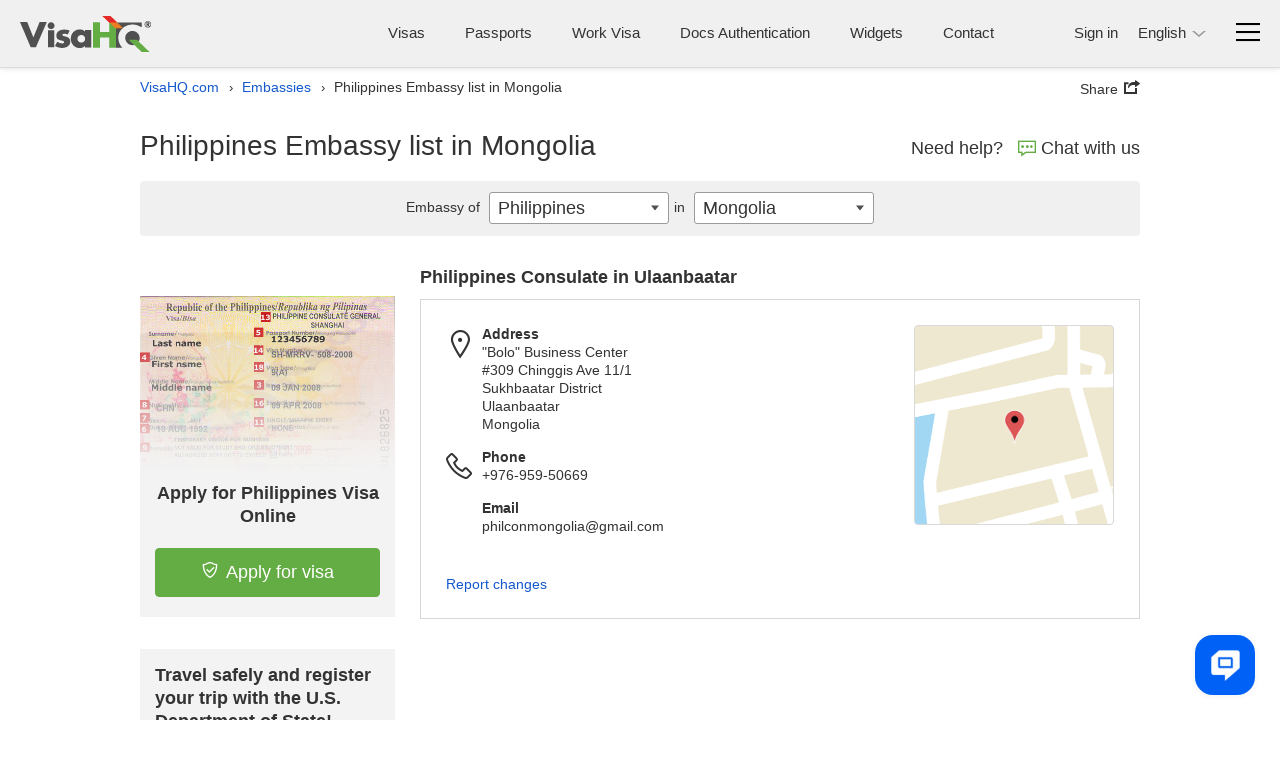

--- FILE ---
content_type: text/html; charset=UTF-8
request_url: https://www.visahq.com/visa_info_endpoint.php?action=visa2config&destination=PH
body_size: 1159
content:
{"content":{"host":"content11p.visahq.org","endpoints":{"services":"\/v0\/services","visa_groups":"\/v0\/visa-groups","visa_required":"\/v0\/services\/visa-required","visa_required_copy":"\/v0\/services\/visa-required-copy","immigration_required_copy":"\/v0\/services\/visa-required-immig"}},"retail":{"host":"retail14p.visahq.org","endpoints":{"visa_service_search":"\/v0\/services\/5\/search","visa_service_search_multiple":"\/v0\/services\/5\/search\/multiple","visa_groups":"\/v0\/visa-groups","province_jurisdictions":"\/v0\/jurisdictions","embassy_registration_service_search_multiple":"\/v0\/services\/54\/search\/multiple","service_search_multiple":"\/v0\/services\/{service-id}\/search\/multiple"}},"auth":{"host":"auth11p.visahq.org","endpoints":{"status":"\/v0\/me\/status"}},"aiContent":{"endpoints":{"content":"https:\/\/kbmcvcjml6.execute-api.us-east-1.amazonaws.com\/prod\/content"}},"services":{"visa":{"id":5},"immigration":{"id":293},"immigration_assessment":{"id":290}},"clientLocation":"US","clientState":"WA","jurisdictions":{"ad":130,"ae":18,"af":179,"ag":135,"ai":209,"al":72,"am":183,"ao":114,"ar":29,"as":91,"at":92,"au":8,"aw":132,"az":182,"ba":49,"bb":131,"bd":106,"be":30,"bf":47,"bg":204,"bh":71,"bi":64,"bj":96,"bm":56,"bn":160,"bo":230,"br":14,"bs":159,"bt":101,"bw":164,"by":167,"bz":226,"ca":2,"cc":83,"cd":35,"cf":105,"cg":187,"ch":40,"ci":162,"ck":221,"cl":110,"cm":52,"cn":10,"co":36,"cr":113,"cu":165,"cv":174,"cx":196,"cy":98,"cz":153,"de":13,"dj":188,"dk":197,"dm":74,"do":154,"dz":90,"ec":144,"ee":215,"eg":15,"er":80,"es":23,"et":140,"fi":118,"fj":203,"fk":213,"fm":180,"fo":227,"fr":7,"ga":104,"gb":3,"gd":97,"ge":169,"gf":228,"gh":191,"gi":149,"gl":59,"gm":205,"gn":55,"gp":199,"gq":201,"gr":121,"gt":89,"gu":45,"gw":181,"gy":156,"hk":60,"hn":93,"hr":175,"ht":134,"hu":218,"id":19,"ie":87,"il":146,"in":11,"iq":81,"ir":212,"is":143,"it":24,"jm":66,"jo":148,"jp":16,"ke":86,"kg":176,"kh":177,"ki":54,"km":138,"kn":112,"kp":85,"kr":17,"kw":155,"ky":166,"kz":73,"la":41,"lb":44,"lc":115,"li":69,"lk":195,"lr":75,"ls":225,"lt":107,"lu":116,"lv":129,"ly":95,"ma":34,"mc":157,"md":103,"me":122,"mf":43,"mg":210,"mh":171,"mk":127,"ml":58,"mm":172,"mn":65,"mo":193,"mq":61,"mr":186,"ms":137,"mt":184,"mu":194,"mv":51,"mw":62,"mx":6,"my":26,"mz":126,"na":163,"nc":189,"ne":67,"nf":173,"ng":9,"ni":198,"nl":31,"no":70,"np":125,"nr":108,"nu":50,"nz":63,"om":82,"pa":88,"pe":76,"pf":117,"pg":229,"ph":12,"pk":22,"pl":25,"pm":109,"pn":190,"pr":211,"ps":217,"pt":214,"pw":42,"py":185,"qa":33,"re":142,"ro":224,"rs":158,"ru":4,"rw":119,"sa":77,"sb":136,"sc":223,"sd":124,"se":219,"sg":21,"sh":222,"si":151,"sk":68,"sl":48,"sm":202,"sn":207,"so":147,"sr":231,"ss":260,"st":99,"sv":161,"sy":57,"sz":170,"td":208,"tg":192,"th":27,"tj":128,"tk":46,"tl":216,"tm":139,"tn":123,"to":152,"tr":32,"tt":94,"tv":111,"tw":150,"tz":100,"ua":5,"ug":120,"us":1,"uy":53,"uz":39,"va":168,"vc":145,"ve":178,"vg":206,"vi":102,"vn":20,"vu":84,"wf":133,"ws":141,"ye":200,"yt":78,"za":28,"zm":79,"zw":220},"currency":{"default":{"pref":"$"},"custom":{"US":{"pref":"$"}}},"assistChecker":{"endpoint":""}}

--- FILE ---
content_type: text/css
request_url: https://www.visahq.com/styles/separate/embassy_registration_widget/embassy_registration_widget.css?20250116144903
body_size: 638
content:
@keyframes lds-rolling{0%{-webkit-transform:translate(-50%, -50%) rotate(0deg);transform:translate(-50%, -50%) rotate(0deg)}100%{-webkit-transform:translate(-50%, -50%) rotate(360deg);transform:translate(-50%, -50%) rotate(360deg)}}@-webkit-keyframes lds-rolling{0%{-webkit-transform:translate(-50%, -50%) rotate(0deg);transform:translate(-50%, -50%) rotate(0deg)}100%{-webkit-transform:translate(-50%, -50%) rotate(360deg);transform:translate(-50%, -50%) rotate(360deg)}}.progress_loader,.background_fixed{background:rgba(0,0,0,0.5) !important;position:fixed !important;width:100%;height:100%;opacity:1 !important;top:0;left:0;z-index:12000 !important;cursor:default;float:none}.lds-rolling{position:relative;width:100px;height:100px;-webkit-transform:translate(-50px, -50px) scale(0.5) translate(50px, 50px);transform:translate(-50px, -50px) scale(0.5) translate(50px, 50px);position:absolute;left:50%;top:50%;margin:-50px 0 0 -50px}.lds-rolling div,.lds-rolling div:after{position:absolute;width:200px;height:200px;border:20px solid #4ba82e;border-top-color:transparent;border-radius:50%}.lds-rolling div{-webkit-animation:lds-rolling 1s linear infinite;animation:lds-rolling 1s linear infinite;top:100px;left:100px}.lds-rolling div:after{-webkit-transform:rotate(90deg);transform:rotate(90deg)}.embassy-registration-widget-main{background:#f9f9f9;border:1px solid #d7d7d7;padding:16px;margin-bottom:16px;margin-top:32px;text-align:left}html[dir=rtl] .embassy-registration-widget-main{text-align:left;text-align:right}.embassy-registration-widget-main .position-relative{position:relative}.embassy-registration-widget-main .nrow{margin-bottom:12px}.embassy-registration-widget-main .select2-container{max-width:100%;width:100% !important;margin-bottom:0}.embassy-registration-widget-main .embreg-title{font-size:18px;font-size:1.28571rem;font-weight:normal;line-height:1.3;font-weight:bold;margin-bottom:10px}@media (max-width: 767px){.embassy-registration-widget-main .embreg-title{font-size:18px;font-size:1.28571rem}}.embassy-registration-widget-main .embreg-apply{padding:0 16px}.embassy-registration-widget-main .embreg-apply .label_font_def32{text-align:right;line-height:1.3;padding-top:8px;padding-bottom:8px}.embassy-registration-widget-main .embreg-apply .embreg-btn{margin-top:16px;text-align:center}.embassy-registration-widget-main .embreg-apply .embreg-btn .btn{max-width:100%;white-space:normal}.embassy-registration-widget-main .embreg-apply .embreg-btn .erw-submit-button{width:100% !important;max-width:178px}.embassy-registration-widget-main .embreg-apply .add_dest{font-size:13px}.embassy-registration-widget-main .embreg-text{margin-bottom:16px}.embassy-registration-widget-main .delete_block{background:url("/images/delete_butt.png") no-repeat right bottom;cursor:pointer;float:right;font-size:0;height:16px;margin-bottom:8px;position:absolute;right:-16px;text-decoration:none;top:8px;width:16px}@media screen and (max-width: 767px){.embassy-registration-widget-main .embreg-apply{padding:0}.embassy-registration-widget-main .embreg-apply .label_font_def32{text-align:left;line-height:32px;padding-top:0;padding-bottom:0}html[dir=rtl] .embassy-registration-widget-main .embreg-apply .label_font_def32{text-align:left;text-align:right}.embassy-registration-widget-main .delete_block{right:5px}}.embassy-registration-widget-vertical .embassy-registration-widget-main{padding:15px 10px}.embassy-registration-widget-vertical .embassy-registration-widget-main .embreg-v{width:100%}.embassy-registration-widget-vertical .embassy-registration-widget-main .embreg-v select{width:100%;height:32px}.embassy-registration-widget-vertical .embassy-registration-widget-main .delete_block{right:5px}.embassy-registration-widget-vertical .embassy-registration-widget-main .embreg-apply{padding:0}.embassy-registration-widget-vertical .embassy-registration-widget-main .embreg-apply .label_font_def32{text-align:left}html[dir=rtl] .embassy-registration-widget-vertical .embassy-registration-widget-main .embreg-apply .label_font_def32{text-align:left;text-align:right}.embassy-registration-widget-vertical .embassy-registration-widget-main .embreg-text{margin-bottom:8px}.embreg-widget-container{position:relative}.widget_loader{background:rgba(0,0,0,0.5) !important;position:absolute !important;width:100%;height:100%;opacity:1 !important;top:0;left:0;z-index:1000 !important;cursor:default;float:none}
